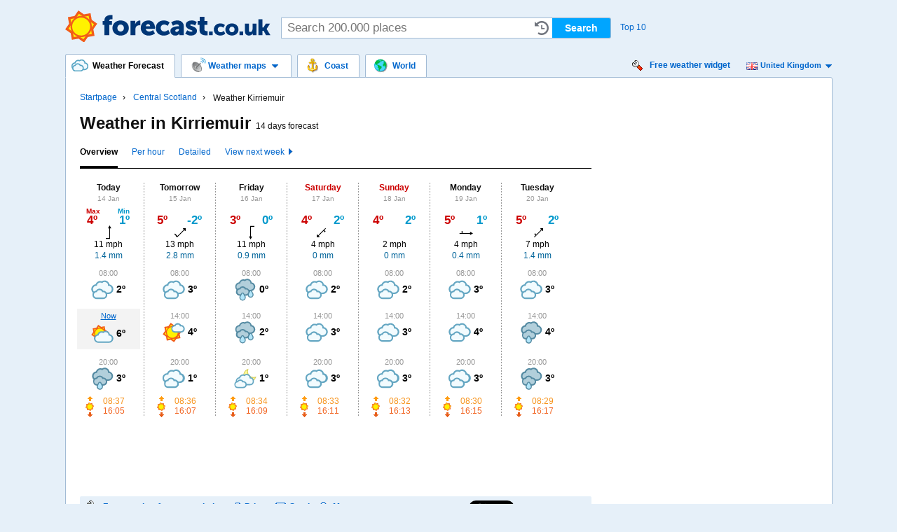

--- FILE ---
content_type: text/html
request_url: https://www.forecast.co.uk/kirriemuir.html
body_size: 7183
content:

			<!DOCTYPE html PUBLIC "-//W3C//DTD XHTML 1.0 Strict//EN" "http://www.w3.org/TR/xhtml1/DTD/xhtml1-strict.dtd">

<html xmlns="http://www.w3.org/1999/xhtml" xmlns:fb="http://ogp.me/ns/fb#" lang="en" xml:lang="en">

	<head>
		<meta http-equiv="Content-Type" content="text/html; charset=UTF-8" />
		<meta name="viewport" content="width=device-width" />

															
					<title>Weather Kirriemuir - 14 days</title>
			<meta name="description" content="14 day weather in Kirriemuir. Animated forecast maps with rain, wind, satellite and temperatures. Always up-to-date." />
			<meta name="keywords" content="weather Kirriemuir, weather Kirriemuir 14 days, Kirriemuir weather, weather in Kirriemuir, weather for Kirriemuir" />
		
					<meta name="locality" content="Kirriemuir, Central Scotland, United Kingdom" />
		
			
		<meta name="revisit-after" content="1 days" />
		<meta name="lang" content="en" />
		
				
		
					<link rel="alternate" media="only screen and (max-width: 640px)" href="https://m.forecast.co.uk/kirriemuir.html" />			
		
		<link rel="shortcut icon" type="image/vnd.microsoft.icon" href="/img/favicon.ico" />
		<link rel="icon" type="image/vnd.microsoft.icon" href="/img/favicon.ico" />
		<link rel="apple-touch-icon" href="/img/apple-touch-icon-forecast_co_uk.png" />
					<link rel="image_src" href="/img/forecast_co_uk_fb.png" />
		

		
								<link rel="preload" type="image/svg+xml" as="image" href="/img/forecast_co_uk.svg"/>

			<link rel="stylesheet" type="text/css" media="screen,projection,print" href="/css/common.css/v96" />
			<link rel="stylesheet" type="text/css" media="screen,projection,print" href="/css/forecast_co_uk_local.css/v96" />
			<link rel="stylesheet" type="text/css" media="print" href="/css/print.css/v1" />
		
									
		
					<!-- Global site tag (gtag.js) - Google Analytics -->
			<script async src="https://www.googletagmanager.com/gtag/js?id=G-04F308HEV2"></script>
			<script>
			window.dataLayer = window.dataLayer || [];
			function gtag(){dataLayer.push(arguments);}
			gtag('js', new Date());

			gtag('config', 'G-04F308HEV2');
			</script>
		
		<script type="text/javascript" src="/js/jquery.js"></script>

					<link rel="preconnect" href="https://connect.facebook.net" />
			<link rel="preconnect" href="https://platform.twitter.com" />
							<link rel="preconnect" href="https://meteocharts.forecast.co.uk" />
			</head>
		
	<body id="city-page" class=" site-gb js-disabled forecast_co_uk lang-en container-normal">
		<script type="text/javascript">
		//<![CDATA[
			document.body.className = document.body.className.replace('js-disabled', 'js-enabled');

			document.write('<script type="text/javascript" src="/js/vlc.js/v27"><\/script>');

			baseURL = 'https://www.forecast.co.uk';
			baseURLLang = 'https://www.forecast.co.uk';
			SITE = 'forecast_co_uk';
			SITE_LOCALE = 'en_GB.UTF8';
			COOKIE_DOMAIN = '.forecast.co.uk';
			COOKIE_DOMAIN_VISITOR = '.forecast.co.uk';
			eltiempo_data = {'static_host': '','pre_content_window_width': document.getElementsByTagName('html')[0].clientWidth,'region_id': 'false','city_id': 102645191,'urlized': 'kirriemuir.html','city_country': 'gb','view': 'standard','body_id': 'city','temp_unit': 'c','windspeed_unit': 'mph','set_vlc': true,'type': 'city','title': 'Kirriemuir','weather': '/img/icons/d200.svg'};
			OA_zones = {};
			
			
			function _getCookie( name ) {
				var start = document.cookie.indexOf( name + "=" );
				var len = start + name.length + 1;
				if ( ( !start ) && ( name != document.cookie.substring( 0, name.length ) ) ) {
					return null;
				}
				if ( start == -1 ) return null;
				var end = document.cookie.indexOf( ';', len );
				if ( end == -1 ) end = document.cookie.length;
				return unescape( document.cookie.substring( len, end ) );
			}		
			function updateQueryStringParameter(a, k, v) {
			    var re = new RegExp("([?|&])" + k + "=.*?(&|$)", "i"),
			    separator = a.indexOf('?') !== -1 ? "&" : "?";
			    if (a.match(re)) return a.replace(re, '$1' + k + "=" + v + '$2');
			    else return a + separator + k + "=" + v;
			}
		 	var c_temp_unit = _getCookie('temp_unit');
		 	var c_ws_unit = _getCookie('windspeed_unit');
		 	if (c_temp_unit && c_ws_unit && (c_temp_unit != eltiempo_data.temp_unit || c_ws_unit != eltiempo_data.windspeed_unit)) {

		 		/* alert('c_ws_unit: '+c_ws_unit+"\n"+'c_temp_unit: '+c_temp_unit+"\n"+eltiempo_data.windspeed_unit+'/'+eltiempo_data.temp_unit); */
				var new_url = updateQueryStringParameter(window.location.href, 'wind', c_ws_unit);
				new_url = updateQueryStringParameter(new_url, 'temp', c_temp_unit);
				window.location.href = new_url;
		 	}		//]]>
		</script>


		<div id="wrapper" class="column-wide">
			<div id="skip-navigation">

				<ul>
					<li><a href="#content">Go to content</a></li>
					<li><a href="#navigation">Go to navigation</a></li>
				</ul>

			</div>
				
	<div id="top">

		<div id="header">
	
			<div><a href="/">Weather Forecast</a></div>
	
	
</div>			
<div id="quick-search">

	<form method="get" action="/s">

		<p>
			<label for="q">Search<br />200.000 places</label>
			<input type="text" name="l" id="q" value="" placeholder="Search 200.000 places" />
		</p>

		<p class="submit">
							<input type="submit" value="Search" /> 
															<br /><a href="#popular-searches">Top 10</a>
													</p>

	</form>

	    
</div>
					<div id="visitors-cities">
		<script type="text/javascript">
		vlc_reloaded.init(' <div class="top_module_header" > <p> <strong> Last viewed places: </strong> </p> </div> ');
	</script>
</div>		
		<div id="popular-searches">

					
	<h2>Most popular weather forecasts</h2>

	<ol>
					<li>
				<a href="/dundee.html">
					Weather in Dundee 
				</a>
			</li>
														<li>
				<a href="/perth.html">
					Weather in Perth 
				</a>
			</li>
														<li>
				<a href="/kirkcaldy.html">
					Weather in Kirkcaldy 
				</a>
			</li>
														<li>
				<a href="/glenrothes.html">
					Weather in Glenrothes 
				</a>
			</li>
														<li>
				<a href="/stirling.html">
					Weather in Stirling 
				</a>
			</li>
							</ol><ol class="{'start':'6'}">
														<li>
				<a href="/falkirk.html">
					Weather in Falkirk 
				</a>
			</li>
														<li>
				<a href="/dunfermline.html">
					Weather in Dunfermline 
				</a>
			</li>
														<li>
				<a href="/alloa.html">
					Weather in Alloa 
				</a>
			</li>
														<li>
				<a href="/arbroath.html">
					Weather in Arbroath 
				</a>
			</li>
														<li>
				<a href="/grangemouth.html">
					Weather in Grangemouth 
				</a>
			</li>
												</ol>

	
</div>
	</div>

<div id="content">

	<div id="container">

					
				
<div id="navigation" class="cc-top">	<ul>
		<li class="forecast first selected-first selected">
							<a href="/central-scotland/">
					<span class="o">
						<span>Weather Forecast</span>
					</span>
				</a>
					</li>
					<li class="weather-maps">
				<a href="/rain/">
					<span class="o">
						<span>Weather maps<b><!-- arrow --></b></span>
					</span>
				</a>
				
				
<ul id="map-navigation-selector"><li class="rain"><span class="a" title="/rain/"><strong>Rain</strong></span><ul><li class="first"><span class="a" title="/rain/"><span>United Kingdom</span></span></li><li class=""><span class="a" title="/france/rain/"><span>France</span></span></li><li class=""><span class="a" title="/greece/rain/"><span>Greece</span></span></li><li class=""><span class="a" title="/europe/rain/"><span>Europe</span></span></li><li class=" last"><span class="a" title="/world/rain/"><span>World</span></span></li></ul></li><li class="satellite-map"><span class="a" title="/satellite/"><strong>Satellite</strong></span><ul><li class="first"><span class="a" title="/france/satellite/"><span>France</span></span></li><li class=""><span class="a" title="/europe/satellite/"><span>Europe</span></span></li><li class=" last"><span class="a" title="/world/satellite/"><span>World</span></span></li></ul></li><li class="clouds"><span class="a" title="/cloud/"><strong>Clouds</strong></span><ul><li class="first"><span class="a" title="/cloud/"><span>United Kingdom</span></span></li><li class=""><span class="a" title="/france/cloud/"><span>France</span></span></li><li class=" last"><span class="a" title="/greece/cloud/"><span>Greece</span></span></li></ul></li><li class="temperature"><span class="a" title="/temperature/"><strong>Temperature</strong></span><ul><li class="first"><span class="a" title="/temperature/"><span>United Kingdom</span></span></li><li class=""><span class="a" title="/france/temperature/"><span>France</span></span></li><li class=" last"><span class="a" title="/greece/temperature/"><span>Greece</span></span></li></ul></li><li class="wind"><span class="a" title="/wind/"><strong>Wind</strong></span><ul><li class="first"><span class="a" title="/wind/"><span>United Kingdom</span></span></li><li class=""><span class="a" title="/france/wind/"><span>France</span></span></li><li class=" last"><span class="a" title="/greece/wind/"><span>Greece</span></span></li></ul></li><li class="pressure single-map"><span class="a" title="/pressure/"><strong>Pressure</strong></span></li></ul>			</li>
									<li class="coastal-map">
				<a href="/coast/">
					<span class="o">
						<span>Coast</span>
					</span>
				</a>
			</li>
						<li class="world">
				<a href="/world/">
					<span class="o">
						<span>World</span>
					</span>
				</a>
			</li>
												</ul>
</div>			<div id="widget-push">

	<p>
		<a href="/widget/" class="forecaid-102645191">
			Free weather widget		</a>
	</p>

	<div id="country-changer">
	<ul>
					<li class="country-gb selected">
				<span link="https://www.forecast.co.uk" title="United Kingdom">
					forecast.co.uk
				</span>
			</li>
					<li class="country-fr">
				<span link="https://www.meteorama.fr" title="France">
					meteorama.fr
				</span>
			</li>
					<li class="country-gr">
				<span link="https://www.okairos.gr" title="Greece">
					okairos.gr
				</span>
			</li>
			</ul>
</div>
</div>		
		<div id="you-are-here" class="last">
	<div class="top_module_header"
		>
	<p>
		<strong>
							You are here: 					</strong>
	</p>
</div>
	<ul class="outer">
		<li>
							<a href="/">Startpage</a>
			
																																								<ul>
						<li class="province-central-scotland">
															<strong><a href="/central-scotland/">Central Scotland</a></strong>
								<ul>
									<li>
										<h1>Weather Kirriemuir</h1>
									</li>
								</ul>
													</li>
					</ul>
																																																																																																											</li>
	</ul>
				
</div>

		
					
										
			<div id="intro-text">

			<h2>Weather in Kirriemuir <span>14 days forecast</span></h2>
		
</div>		
									<div id="city-weather-navigation">

	<ul>
					<li class="selected first"><a href="/kirriemuir.html" ><strong>Overview</strong></a></li>
								<li class=""><a href="/kirriemuir.html?v=per_hour" ><strong>Per hour</strong></a></li>
								<li class=""><a href="/kirriemuir.html?v=detailed" ><strong>Detailed</strong></a></li>
								<li class=" scroller"><a href="/kirriemuir.html#" id="next_prev_week" ><strong>View next week</strong></a></li>
						</ul>

</div>					
		
		<div id="city-weather" class="cw-14-days general">
<table cellspacing="0" >
	<thead>
		<tr>
							<th class="" colspan="2">
					<h3>Today</h3>
					<p><small>14 Jan</small></p>
				</th>
							<th class="" colspan="2">
					<h3>Tomorrow</h3>
					<p><small>15 Jan</small></p>
				</th>
							<th class="" colspan="2">
					<h3>Friday</h3>
					<p><small>16 Jan</small></p>
				</th>
							<th class="weekend" colspan="2">
					<h3>Saturday</h3>
					<p><small>17 Jan</small></p>
				</th>
							<th class="weekend" colspan="2">
					<h3>Sunday</h3>
					<p><small>18 Jan</small></p>
				</th>
							<th class="" colspan="2">
					<h3>Monday</h3>
					<p><small>19 Jan</small></p>
				</th>
							<th class="" colspan="2">
					<h3>Tuesday</h3>
					<p><small>20 Jan</small></p>
				</th>
							<th class=" new-week" colspan="2">
					<h3>Wednesday</h3>
					<p><small>21 Jan</small></p>
				</th>
							<th class="" colspan="2">
					<h3>Thursday</h3>
					<p><small>22 Jan</small></p>
				</th>
							<th class="" colspan="2">
					<h3>Friday</h3>
					<p><small>23 Jan</small></p>
				</th>
							<th class="weekend" colspan="2">
					<h3>Saturday</h3>
					<p><small>24 Jan</small></p>
				</th>
							<th class="weekend" colspan="2">
					<h3>Sunday</h3>
					<p><small>25 Jan</small></p>
				</th>
							<th class="" colspan="2">
					<h3>Monday</h3>
					<p><small>26 Jan</small></p>
				</th>
							<th class="" colspan="2">
					<h3>Tuesday</h3>
					<p><small>27 Jan</small></p>
				</th>
					</tr>
	</thead>
	<tbody>
					<tr>
									<th class="max">Max</th>
					<th class="min">Min</th>
									<th class="max not-first-of-week">Max</th>
					<th class="min not-first-of-week">Min</th>
									<th class="max not-first-of-week">Max</th>
					<th class="min not-first-of-week">Min</th>
									<th class="max not-first-of-week">Max</th>
					<th class="min not-first-of-week">Min</th>
									<th class="max not-first-of-week">Max</th>
					<th class="min not-first-of-week">Min</th>
									<th class="max not-first-of-week">Max</th>
					<th class="min not-first-of-week">Min</th>
									<th class="max not-first-of-week">Max</th>
					<th class="min not-first-of-week">Min</th>
									<th class="max">Max</th>
					<th class="min">Min</th>
									<th class="max not-first-of-week">Max</th>
					<th class="min not-first-of-week">Min</th>
									<th class="max not-first-of-week">Max</th>
					<th class="min not-first-of-week">Min</th>
									<th class="max not-first-of-week">Max</th>
					<th class="min not-first-of-week">Min</th>
									<th class="max not-first-of-week">Max</th>
					<th class="min not-first-of-week">Min</th>
									<th class="max not-first-of-week">Max</th>
					<th class="min not-first-of-week">Min</th>
									<th class="max not-first-of-week">Max</th>
					<th class="min not-first-of-week">Min</th>
							</tr>
			<tr>
														<td class="max max-ln1" title="Max temp begins 11:00 - 12:00">
						4º					</td>
					<td class="min min-ln1" title="Min temp begins 00:00 - 01:00">
						1º
					</td>
														<td class="max max-ln1" title="Max temp begins 12:00 - 13:00">
						5º					</td>
					<td class="min min-ln2" title="Min temp begins 21:00 - 22:00">
						-2º
					</td>
														<td class="max max-ln1" title="Max temp begins 11:00 - 12:00">
						3º					</td>
					<td class="min min-ln1" title="Min temp begins 00:00 - 01:00">
						0º
					</td>
														<td class="max max-ln1" title="Max temp begins 02:00 - 03:00">
						4º					</td>
					<td class="min min-ln1" title="Min temp begins 06:00 - 07:00">
						2º
					</td>
														<td class="max max-ln1" title="Max temp begins 15:00 - 16:00">
						4º					</td>
					<td class="min min-ln1" title="Min temp begins 07:00 - 08:00">
						2º
					</td>
														<td class="max max-ln1" title="Max temp begins 15:00 - 16:00">
						5º					</td>
					<td class="min min-ln1" title="Min temp begins 23:00 - 24:00">
						1º
					</td>
														<td class="max max-ln1" title="Max temp begins 10:00 - 11:00">
						5º					</td>
					<td class="min min-ln1" title="Min temp begins 00:00 - 01:00">
						2º
					</td>
														<td class="max max-ln1" title="Max temp begins 12:00 - 13:00">
						6º					</td>
					<td class="min min-ln1" title="Min temp begins 00:00 - 01:00">
						2º
					</td>
														<td class="max max-ln1" title="Max temp begins 12:00 - 13:00">
						6º					</td>
					<td class="min min-ln1" title="Min temp begins 00:00 - 01:00">
						2º
					</td>
														<td class="max max-ln1" title="Max temp begins 09:00 - 10:00">
						5º					</td>
					<td class="min min-ln1" title="Min temp begins 00:00 - 01:00">
						2º
					</td>
														<td class="max max-ln1" title="Max temp begins 11:00 - 12:00">
						5º					</td>
					<td class="min min-ln1" title="Min temp begins 00:00 - 01:00">
						1º
					</td>
														<td class="max max-ln1">
						4º					</td>
					<td class="min min-ln1">
						0º
					</td>
														<td class="max max-ln1">
						3º					</td>
					<td class="min min-ln1">
						0º
					</td>
														<td class="max max-ln1">
						3º					</td>
					<td class="min min-ln1">
						0º
					</td>
							</tr>
			<tr>
									<th class="wind" colspan="2">
						Max. wind					</th>
									<th class="wind" colspan="2">
						Max. wind					</th>
									<th class="wind" colspan="2">
						Max. wind					</th>
									<th class="wind" colspan="2">
						Max. wind					</th>
									<th class="wind" colspan="2">
						Max. wind					</th>
									<th class="wind" colspan="2">
						Max. wind					</th>
									<th class="wind" colspan="2">
						Max. wind					</th>
									<th class="wind" colspan="2">
						Max. wind					</th>
									<th class="wind" colspan="2">
						Max. wind					</th>
									<th class="wind" colspan="2">
						Max. wind					</th>
									<th class="wind" colspan="2">
						Max. wind					</th>
									<th class="wind" colspan="2">
						Max. wind					</th>
									<th class="wind" colspan="2">
						Max. wind					</th>
									<th class="wind" colspan="2">
						Max. wind					</th>
							</tr>
			<tr>
									<td colspan="2" class="wind" title="Max wind begins 18:00 - 19:00">
							<img src="/img/icons/2_S.png" alt="" />					</td>
									<td colspan="2" class="wind" title="Max wind begins 12:00 - 13:00">
							<img src="/img/icons/2_SW.png" alt="" />					</td>
									<td colspan="2" class="wind" title="Max wind begins 06:00 - 07:00">
							<img src="/img/icons/2_N.png" alt="" />					</td>
									<td colspan="2" class="wind" title="Max wind begins 09:00 - 10:00">
							<img src="/img/icons/1_NE.png" alt="" />					</td>
									<td colspan="2" class="wind" title="Max wind begins 15:00 - 16:00">
												</td>
									<td colspan="2" class="wind" title="Max wind begins 12:00 - 13:00">
							<img src="/img/icons/1_W.png" alt="" />					</td>
									<td colspan="2" class="wind" title="Max wind begins 12:00 - 13:00">
							<img src="/img/icons/1_SW.png" alt="" />					</td>
									<td colspan="2" class="wind" title="Max wind begins 10:00 - 11:00">
							<img src="/img/icons/1_E.png" alt="" />					</td>
									<td colspan="2" class="wind" title="Max wind begins 12:00 - 13:00">
							<img src="/img/icons/1_S.png" alt="" />					</td>
									<td colspan="2" class="wind" title="Max wind begins 12:00 - 13:00">
							<img src="/img/icons/2_SE.png" alt="" />					</td>
									<td colspan="2" class="wind" title="Max wind begins 12:00 - 13:00">
							<img src="/img/icons/2_SE.png" alt="" />					</td>
									<td colspan="2" class="wind">
							<img src="/img/icons/1_SE.png" alt="" />					</td>
									<td colspan="2" class="wind">
							<img src="/img/icons/1_E.png" alt="" />					</td>
									<td colspan="2" class="wind">
							<img src="/img/icons/1_SE.png" alt="" />					</td>
							</tr>
			<tr>
														<td colspan="2" title="Max wind begins 18:00 - 19:00">
						11 mph					</td>
														<td colspan="2" title="Max wind begins 12:00 - 13:00">
						13 mph					</td>
														<td colspan="2" title="Max wind begins 06:00 - 07:00">
						11 mph					</td>
														<td colspan="2" title="Max wind begins 09:00 - 10:00">
						4 mph					</td>
														<td colspan="2" title="Max wind begins 15:00 - 16:00">
						2 mph					</td>
														<td colspan="2" title="Max wind begins 12:00 - 13:00">
						4 mph					</td>
														<td colspan="2" title="Max wind begins 12:00 - 13:00">
						7 mph					</td>
														<td colspan="2" title="Max wind begins 10:00 - 11:00">
						9 mph					</td>
														<td colspan="2" title="Max wind begins 12:00 - 13:00">
						9 mph					</td>
														<td colspan="2" title="Max wind begins 12:00 - 13:00">
						11 mph					</td>
														<td colspan="2" title="Max wind begins 12:00 - 13:00">
						11 mph					</td>
														<td colspan="2">
						9 mph					</td>
														<td colspan="2">
						9 mph					</td>
														<td colspan="2">
						9 mph					</td>
							</tr>
			<tr>
									<th class="rain" colspan="2">
						Precipitation					</th>
									<th class="rain" colspan="2">
						Precipitation					</th>
									<th class="rain" colspan="2">
						Precipitation					</th>
									<th class="rain" colspan="2">
						Precipitation					</th>
									<th class="rain" colspan="2">
						Precipitation					</th>
									<th class="rain" colspan="2">
						Precipitation					</th>
									<th class="rain" colspan="2">
						Precipitation					</th>
									<th class="rain" colspan="2">
						Precipitation					</th>
									<th class="rain" colspan="2">
						Precipitation					</th>
									<th class="rain" colspan="2">
						Precipitation					</th>
									<th class="rain" colspan="2">
						Precipitation					</th>
									<th class="rain" colspan="2">
						Precipitation					</th>
									<th class="rain" colspan="2">
						Precipitation					</th>
									<th class="rain" colspan="2">
						Precipitation					</th>
							</tr>
			<tr>
									<td colspan="2" class="rain">
												1.4 mm
											</td>
									<td colspan="2" class="rain">
												2.8 mm
											</td>
									<td colspan="2" class="rain">
												0.9 mm
											</td>
									<td colspan="2" class="rain">
												0 mm
											</td>
									<td colspan="2" class="rain">
												0 mm
											</td>
									<td colspan="2" class="rain">
												0.4 mm
											</td>
									<td colspan="2" class="rain">
												1.4 mm
											</td>
									<td colspan="2" class="rain">
												2.4 mm
											</td>
									<td colspan="2" class="rain">
												2.4 mm
											</td>
									<td colspan="2" class="rain">
												1.8 mm
											</td>
									<td colspan="2" class="rain">
												2.4 mm
											</td>
									<td colspan="2" class="rain">
												0.6 mm
											</td>
									<td colspan="2" class="rain">
												1.2 mm
											</td>
									<td colspan="2" class="rain">
												0.9 mm
											</td>
							</tr>
			<tr>
									<th class="forecast" colspan="2">
						Forecast					</th>
									<th class="forecast" colspan="2">
						Forecast					</th>
									<th class="forecast" colspan="2">
						Forecast					</th>
									<th class="forecast" colspan="2">
						Forecast					</th>
									<th class="forecast" colspan="2">
						Forecast					</th>
									<th class="forecast" colspan="2">
						Forecast					</th>
									<th class="forecast" colspan="2">
						Forecast					</th>
									<th class="forecast" colspan="2">
						Forecast					</th>
									<th class="forecast" colspan="2">
						Forecast					</th>
									<th class="forecast" colspan="2">
						Forecast					</th>
									<th class="forecast" colspan="2">
						Forecast					</th>
									<th class="forecast" colspan="2">
						Forecast					</th>
									<th class="forecast" colspan="2">
						Forecast					</th>
									<th class="forecast" colspan="2">
						Forecast					</th>
							</tr>
							<tr>
																									<th colspan="2" class="weather">
																	08:00
															</th>
																															<th colspan="2" class="weather">
																	08:00
															</th>
																															<th colspan="2" class="weather">
																	08:00
															</th>
																															<th colspan="2" class="weather">
																	08:00
															</th>
																															<th colspan="2" class="weather">
																	08:00
															</th>
																															<th colspan="2" class="weather">
																	08:00
															</th>
																															<th colspan="2" class="weather">
																	08:00
															</th>
																															<th colspan="2" class="weather">
																	08:00
															</th>
																															<th colspan="2" class="weather">
																	08:00
															</th>
																															<th colspan="2" class="weather">
																	08:00
															</th>
																															<th colspan="2" class="weather">
																	08:00
															</th>
																															<th colspan="2" class="weather">
																	05:00
															</th>
																																								<th colspan="2" class="weather">14:00</th>
																																															<th colspan="2" class="weather">14:00</th>
																						</tr>
				<tr>
																									<td colspan="2" class="weather">
								<div>
																			<img width="32" height="32" src="/img/icons/d400.svg" alt="" />
																		2º
								</div>
																<p>
									<strong>Today, 08:00</strong><br/>
									Overcast									-&nbsp;
										Feels like										<strong>
											-2º
										</strong>
																											
									<!-- XXX YYY
																		-->

								</p>
															</td>
																															<td colspan="2" class="weather">
								<div>
																			<img width="32" height="32" src="/img/icons/d400.svg" alt="" />
																		3º
								</div>
																<p>
									<strong>Tomorrow, 08:00</strong><br/>
									Overcast									-&nbsp;
										Feels like										<strong>
											-1º
										</strong>
																																															
									
									<!-- XXX YYY
																		-->

								</p>
															</td>
																															<td colspan="2" class="weather">
								<div>
																			<img width="32" height="32" src="/img/icons/d420.svg" alt="" />
																		0º
								</div>
																<p>
									<strong>Friday, 08:00</strong><br/>
									Overcast and showers									-&nbsp;
										Feels like										<strong>
											-4º
										</strong>
																																															
									
									<!-- XXX YYY
																		-->

								</p>
															</td>
																															<td colspan="2" class="weather">
								<div>
																			<img width="32" height="32" src="/img/icons/d400.svg" alt="" />
																		2º
								</div>
																<p>
									<strong>Saturday, 08:00</strong><br/>
									Overcast																																															
									
									<!-- XXX YYY
																		-->

								</p>
															</td>
																															<td colspan="2" class="weather">
								<div>
																			<img width="32" height="32" src="/img/icons/d400.svg" alt="" />
																		2º
								</div>
																<p>
									<strong>Sunday, 08:00</strong><br/>
									Overcast																																															
									
									<!-- XXX YYY
																		-->

								</p>
															</td>
																															<td colspan="2" class="weather">
								<div>
																			<img width="32" height="32" src="/img/icons/d400.svg" alt="" />
																		3º
								</div>
																<p>
									<strong>Monday, 08:00</strong><br/>
									Overcast																																															
									
									<!-- XXX YYY
																		-->

								</p>
															</td>
																															<td colspan="2" class="weather">
								<div>
																			<img width="32" height="32" src="/img/icons/d400.svg" alt="" />
																		3º
								</div>
																<p>
									<strong>Tuesday, 08:00</strong><br/>
									Overcast									-&nbsp;
										Feels like										<strong>
											1º
										</strong>
																																															
									
									<!-- XXX YYY
																		-->

								</p>
															</td>
																															<td colspan="2" class="weather">
								<div>
																			<img width="32" height="32" src="/img/icons/d410.svg" alt="" />
																		4º
								</div>
																<p>
									<strong>Wednesday, 08:00</strong><br/>
									Overcast and light rain																																															
									
									<!-- XXX YYY
																		-->

								</p>
															</td>
																															<td colspan="2" class="weather">
								<div>
																			<img width="32" height="32" src="/img/icons/d410.svg" alt="" />
																		4º
								</div>
																<p>
									<strong>Thursday, 08:00</strong><br/>
									Overcast and light rain									-&nbsp;
										Feels like										<strong>
											1º
										</strong>
																																															
									
									<!-- XXX YYY
																		-->

								</p>
															</td>
																															<td colspan="2" class="weather">
								<div>
																			<img width="32" height="32" src="/img/icons/d410.svg" alt="" />
																		3º
								</div>
																<p>
									<strong>Friday, 08:00</strong><br/>
									Overcast and light rain																																															
									
									<!-- XXX YYY
																		-->

								</p>
															</td>
																															<td colspan="2" class="weather">
								<div>
																			<img width="32" height="32" src="/img/icons/d410.svg" alt="" />
																		3º
								</div>
																<p>
									<strong>Saturday, 08:00</strong><br/>
									Overcast and light rain									-&nbsp;
										Feels like										<strong>
											-1º
										</strong>
																																															
									
									<!-- XXX YYY
																		-->

								</p>
															</td>
																															<td colspan="2" class="weather">
								<div>
																			<img width="32" height="32" src="/img/icons/n412.svg" alt="" />
																		2º
								</div>
																<p>
									<strong>Sunday, 05:00</strong><br/>
									Overcast and light snow									-&nbsp;
										Feels like										<strong>
											-2º
										</strong>
																																															
									
									<!-- XXX YYY
																		-->

								</p>
															</td>
																																<td colspan="2" class="weather">
																		<img src="/img/icons/d412.svg" alt="" />
									<p>Overcast and light snow</p>
								</td>
																																							<td colspan="2" class="weather">
																		<img src="/img/icons/d411.svg" alt="" />
									<p>Overcast and light wet snow</p>
								</td>
																						</tr>
							<tr>
																									<th colspan="2" class="weather current">
																	<em><a href="#current-conditions" id="current-conditions-handle" title="Show current conditions">Now</a></em>
															</th>
																															<th colspan="2" class="weather">
																	14:00
															</th>
																															<th colspan="2" class="weather">
																	14:00
															</th>
																															<th colspan="2" class="weather">
																	14:00
															</th>
																															<th colspan="2" class="weather">
																	14:00
															</th>
																															<th colspan="2" class="weather">
																	14:00
															</th>
																															<th colspan="2" class="weather">
																	14:00
															</th>
																															<th colspan="2" class="weather">
																	14:00
															</th>
																															<th colspan="2" class="weather">
																	14:00
															</th>
																															<th colspan="2" class="weather">
																	14:00
															</th>
																															<th colspan="2" class="weather">
																	14:00
															</th>
																															<th colspan="2" class="weather">
																	05:00
															</th>
																																<td colspan="2" rowspan="2" class="sun">
									<dl>
																					<dt>Sun</dt>
											<dd class="sun-up">08:19</dd>
											<dd class="sun-down">16:29</dd>
																			</dl>
								</td>
																																							<td colspan="2" rowspan="2" class="sun">
									<dl>
																					<dt>Sun</dt>
											<dd class="sun-up">08:17</dd>
											<dd class="sun-down">16:32</dd>
																			</dl>
								</td>
																						</tr>
				<tr>
																									<td colspan="2" class="weather current">
								<div>
																			<img width="32" height="32" src="/img/icons/d200.svg" alt="" />
																		6º
								</div>
																<p>
									<strong>Today, 15:00</strong><br/>
									Partly cloudy																											
									<!-- XXX YYY
																		-->

								</p>
																	<div id="current-conditions">
	<h3>Current conditions</h3>
	<dl class="station">
		<dt>Weather station:</dt>
		<dd>
			Dundee / Riverside at 14 Jan 2026, 15:50
		</dd>
	</dl>
	<dl class="weather">
		<dt>Weather:<dt>
		<dd>
			<img src="/img/icons/d200.svg" alt="" title="Partly cloudy" /> <strong class="temp">6º</strong><span>feels like</span> <strong class="feels_like">3º</strong>		</dd>
					<dt>Wind:</dt>
			<dd>
				<img src="/img/icons/1_S.png" alt="" class="wind" /> 9 mph S			</dd>
			</dl>
	<dl class="extra">
		<dt>Humidity:</dt>
		<dd>76%</dd>
		<dt>Pressure:</dt>
		<dd>1002 hPa</dd>
		<dt>Visibility:</dt>
		<dd>10 km</dd>
	</dl>
</div>															</td>
																															<td colspan="2" class="weather">
								<div>
																			<img width="32" height="32" src="/img/icons/d100.svg" alt="" />
																		4º
								</div>
																<p>
									<strong>Tomorrow, 14:00</strong><br/>
									Mostly clear									-&nbsp;
										Feels like										<strong>
											1º
										</strong>
																																															
									
									<!-- XXX YYY
																		-->

								</p>
															</td>
																															<td colspan="2" class="weather">
								<div>
																			<img width="32" height="32" src="/img/icons/d420.svg" alt="" />
																		2º
								</div>
																<p>
									<strong>Friday, 14:00</strong><br/>
									Overcast and showers									-&nbsp;
										Feels like										<strong>
											-2º
										</strong>
																																															
									
									<!-- XXX YYY
																		-->

								</p>
															</td>
																															<td colspan="2" class="weather">
								<div>
																			<img width="32" height="32" src="/img/icons/d400.svg" alt="" />
																		3º
								</div>
																<p>
									<strong>Saturday, 14:00</strong><br/>
									Overcast																																															
									
									<!-- XXX YYY
																		-->

								</p>
															</td>
																															<td colspan="2" class="weather">
								<div>
																			<img width="32" height="32" src="/img/icons/d400.svg" alt="" />
																		3º
								</div>
																<p>
									<strong>Sunday, 14:00</strong><br/>
									Overcast																																															
									
									<!-- XXX YYY
																		-->

								</p>
															</td>
																															<td colspan="2" class="weather">
								<div>
																			<img width="32" height="32" src="/img/icons/d400.svg" alt="" />
																		4º
								</div>
																<p>
									<strong>Monday, 14:00</strong><br/>
									Overcast									-&nbsp;
										Feels like										<strong>
											3º
										</strong>
																																															
									
									<!-- XXX YYY
																		-->

								</p>
															</td>
																															<td colspan="2" class="weather">
								<div>
																			<img width="32" height="32" src="/img/icons/d410.svg" alt="" />
																		4º
								</div>
																<p>
									<strong>Tuesday, 14:00</strong><br/>
									Overcast and light rain									-&nbsp;
										Feels like										<strong>
											2º
										</strong>
																																															
									
									<!-- XXX YYY
																		-->

								</p>
															</td>
																															<td colspan="2" class="weather">
								<div>
																			<img width="32" height="32" src="/img/icons/d410.svg" alt="" />
																		5º
								</div>
																<p>
									<strong>Wednesday, 14:00</strong><br/>
									Overcast and light rain									-&nbsp;
										Feels like										<strong>
											2º
										</strong>
																																															
									
									<!-- XXX YYY
																		-->

								</p>
															</td>
																															<td colspan="2" class="weather">
								<div>
																			<img width="32" height="32" src="/img/icons/d410.svg" alt="" />
																		5º
								</div>
																<p>
									<strong>Thursday, 14:00</strong><br/>
									Overcast and light rain									-&nbsp;
										Feels like										<strong>
											2º
										</strong>
																																															
									
									<!-- XXX YYY
																		-->

								</p>
															</td>
																															<td colspan="2" class="weather">
								<div>
																			<img width="32" height="32" src="/img/icons/d410.svg" alt="" />
																		4º
								</div>
																<p>
									<strong>Friday, 14:00</strong><br/>
									Overcast and light rain									-&nbsp;
										Feels like										<strong>
											1º
										</strong>
																																															
									
									<!-- XXX YYY
																		-->

								</p>
															</td>
																															<td colspan="2" class="weather">
								<div>
																			<img width="32" height="32" src="/img/icons/d410.svg" alt="" />
																		4º
								</div>
																<p>
									<strong>Saturday, 14:00</strong><br/>
									Overcast and light rain																																															
									
									<!-- XXX YYY
																		-->

								</p>
															</td>
																															<td colspan="2" class="weather">
								<div>
																			<img width="32" height="32" src="/img/icons/n412.svg" alt="" />
																		2º
								</div>
																<p>
									<strong>Sunday, 05:00</strong><br/>
									Overcast and light snow									-&nbsp;
										Feels like										<strong>
											-2º
										</strong>
																																															
									
									<!-- XXX YYY
																		-->

								</p>
															</td>
																																																															</tr>
							<tr>
																									<th colspan="2" class="weather">
																	20:00
															</th>
																															<th colspan="2" class="weather">
																	20:00
															</th>
																															<th colspan="2" class="weather">
																	20:00
															</th>
																															<th colspan="2" class="weather">
																	20:00
															</th>
																															<th colspan="2" class="weather">
																	20:00
															</th>
																															<th colspan="2" class="weather">
																	20:00
															</th>
																															<th colspan="2" class="weather">
																	20:00
															</th>
																															<th colspan="2" class="weather">
																	20:00
															</th>
																															<th colspan="2" class="weather">
																	20:00
															</th>
																															<th colspan="2" class="weather">
																	20:00
															</th>
																															<th colspan="2" class="weather">
																	20:00
															</th>
																															<th colspan="2" class="weather">
																	05:00
															</th>
																																<td colspan="2" class="empty weather"></td>
																																							<td colspan="2" class="empty weather"></td>
																						</tr>
				<tr>
																									<td colspan="2" class="weather">
								<div>
																			<img width="32" height="32" src="/img/icons/n410.svg" alt="" />
																		3º
								</div>
																<p>
									<strong>Today, 20:00</strong><br/>
									Overcast and light rain																											
									<!-- XXX YYY
																		-->

								</p>
															</td>
																															<td colspan="2" class="weather">
								<div>
																			<img width="32" height="32" src="/img/icons/n400.svg" alt="" />
																		1º
								</div>
																<p>
									<strong>Tomorrow, 20:00</strong><br/>
									Overcast																																															
									
									<!-- XXX YYY
																		-->

								</p>
															</td>
																															<td colspan="2" class="weather">
								<div>
																			<img width="32" height="32" src="/img/icons/n300.svg" alt="" />
																		1º
								</div>
																<p>
									<strong>Friday, 20:00</strong><br/>
									Cloudy									-&nbsp;
										Feels like										<strong>
											-1º
										</strong>
																																															
									
									<!-- XXX YYY
																		-->

								</p>
															</td>
																															<td colspan="2" class="weather">
								<div>
																			<img width="32" height="32" src="/img/icons/n400.svg" alt="" />
																		3º
								</div>
																<p>
									<strong>Saturday, 20:00</strong><br/>
									Overcast																																															
									
									<!-- XXX YYY
																		-->

								</p>
															</td>
																															<td colspan="2" class="weather">
								<div>
																			<img width="32" height="32" src="/img/icons/n400.svg" alt="" />
																		3º
								</div>
																<p>
									<strong>Sunday, 20:00</strong><br/>
									Overcast																																															
									
									<!-- XXX YYY
																		-->

								</p>
															</td>
																															<td colspan="2" class="weather">
								<div>
																			<img width="32" height="32" src="/img/icons/n400.svg" alt="" />
																		3º
								</div>
																<p>
									<strong>Monday, 20:00</strong><br/>
									Overcast									-&nbsp;
										Feels like										<strong>
											1º
										</strong>
																																															
									
									<!-- XXX YYY
																		-->

								</p>
															</td>
																															<td colspan="2" class="weather">
								<div>
																			<img width="32" height="32" src="/img/icons/n410.svg" alt="" />
																		3º
								</div>
																<p>
									<strong>Tuesday, 20:00</strong><br/>
									Overcast and light rain									-&nbsp;
										Feels like										<strong>
											1º
										</strong>
																																															
									
									<!-- XXX YYY
																		-->

								</p>
															</td>
																															<td colspan="2" class="weather">
								<div>
																			<img width="32" height="32" src="/img/icons/n410.svg" alt="" />
																		4º
								</div>
																<p>
									<strong>Wednesday, 20:00</strong><br/>
									Overcast and light rain									-&nbsp;
										Feels like										<strong>
											1º
										</strong>
																																															
									
									<!-- XXX YYY
																		-->

								</p>
															</td>
																															<td colspan="2" class="weather">
								<div>
																			<img width="32" height="32" src="/img/icons/n410.svg" alt="" />
																		4º
								</div>
																<p>
									<strong>Thursday, 20:00</strong><br/>
									Overcast and light rain									-&nbsp;
										Feels like										<strong>
											1º
										</strong>
																																															
									
									<!-- XXX YYY
																		-->

								</p>
															</td>
																															<td colspan="2" class="weather">
								<div>
																			<img width="32" height="32" src="/img/icons/n400.svg" alt="" />
																		3º
								</div>
																<p>
									<strong>Friday, 20:00</strong><br/>
									Overcast																																															
									
									<!-- XXX YYY
																		-->

								</p>
															</td>
																															<td colspan="2" class="weather">
								<div>
																			<img width="32" height="32" src="/img/icons/n411.svg" alt="" />
																		3º
								</div>
																<p>
									<strong>Saturday, 20:00</strong><br/>
									Overcast and light wet snow									-&nbsp;
										Feels like										<strong>
											-1º
										</strong>
																																															
									
									<!-- XXX YYY
																		-->

								</p>
															</td>
																															<td colspan="2" class="weather">
								<div>
																			<img width="32" height="32" src="/img/icons/n412.svg" alt="" />
																		2º
								</div>
																<p>
									<strong>Sunday, 05:00</strong><br/>
									Overcast and light snow									-&nbsp;
										Feels like										<strong>
											-2º
										</strong>
																																															
									
									<!-- XXX YYY
																		-->

								</p>
															</td>
																																<td colspan="2" class="empty weather"></td>
																																							<td colspan="2" class="empty weather"></td>
																						</tr>
						<tr>
															<td colspan="2" class="sun">
																																														<img width="12" height="30" src="/img/sun-rise-set-bg.gif" alt="" />
																						<dl>
																	<dt>Sun</dt>
									<dd class="sun-up">08:37</dd>
									<dd class="sun-down">16:05</dd>
															</dl>
						</td>
																				<td colspan="2" class="sun">
																																				<dl>
																	<dt>Sun</dt>
									<dd class="sun-up">08:36</dd>
									<dd class="sun-down">16:07</dd>
															</dl>
						</td>
																				<td colspan="2" class="sun">
																																				<dl>
																	<dt>Sun</dt>
									<dd class="sun-up">08:34</dd>
									<dd class="sun-down">16:09</dd>
															</dl>
						</td>
																				<td colspan="2" class="sun">
																																				<dl>
																	<dt>Sun</dt>
									<dd class="sun-up">08:33</dd>
									<dd class="sun-down">16:11</dd>
															</dl>
						</td>
																				<td colspan="2" class="sun">
																																				<dl>
																	<dt>Sun</dt>
									<dd class="sun-up">08:32</dd>
									<dd class="sun-down">16:13</dd>
															</dl>
						</td>
																				<td colspan="2" class="sun">
																																				<dl>
																	<dt>Sun</dt>
									<dd class="sun-up">08:30</dd>
									<dd class="sun-down">16:15</dd>
															</dl>
						</td>
																				<td colspan="2" class="sun">
																																				<dl>
																	<dt>Sun</dt>
									<dd class="sun-up">08:29</dd>
									<dd class="sun-down">16:17</dd>
															</dl>
						</td>
																				<td colspan="2" class="sun">
																																														<img width="12" height="30" src="/img/sun-rise-set-bg.gif" alt="" />
																						<dl>
																	<dt>Sun</dt>
									<dd class="sun-up">08:27</dd>
									<dd class="sun-down">16:19</dd>
															</dl>
						</td>
																				<td colspan="2" class="sun">
																																				<dl>
																	<dt>Sun</dt>
									<dd class="sun-up">08:26</dd>
									<dd class="sun-down">16:21</dd>
															</dl>
						</td>
																				<td colspan="2" class="sun">
																																				<dl>
																	<dt>Sun</dt>
									<dd class="sun-up">08:24</dd>
									<dd class="sun-down">16:23</dd>
															</dl>
						</td>
																				<td colspan="2" class="sun">
																																				<dl>
																	<dt>Sun</dt>
									<dd class="sun-up">08:22</dd>
									<dd class="sun-down">16:25</dd>
															</dl>
						</td>
																				<td colspan="2" class="sun">
																																				<dl>
																	<dt>Sun</dt>
									<dd class="sun-up">08:21</dd>
									<dd class="sun-down">16:27</dd>
															</dl>
						</td>
																				<td colspan="2" class="empty sun"></td>
																				<td colspan="2" class="empty sun"></td>
												</tr>
			</tbody>
</table>
</div>
														        	<script async src="https://pagead2.googlesyndication.com/pagead/js/adsbygoogle.js?client=ca-pub-1609518308608846" crossorigin="anonymous"></script>
	<div id="google-leaderboard">
<ins class="adsbygoogle"
	 style="display:inline-block;width:728px;height:90px"
	 data-ad-client="ca-pub-1609518308608846"
	 data-ad-slot="1226134728"
></ins>
<script>
	(adsbygoogle = window.adsbygoogle || []).push({});
</script>
	</div>
								<div id="tool-navigation">

	<ul>
					<li class="widget">
				<a href="/widget/" class="forecaid-102645191">
					Free weather for your website				</a>
			</li>
						<li class="email">
			<a href="#send-to-friend">
				Send			</a>
		</li>
							<li class="google">
				<a href="https://maps.google.co.uk/?q=Kirriemuir@56.6667,-3&amp;z=10" class="external track-google-maps">
					Map				</a>
			</li>
			</ul>

	<ul class="social">
		<li class="twitter">
			<a href="https://twitter.com/share" class="twitter-share-button" data-count="none" data-lang="en">Tweet</a>
			<script type="text/javascript" src="https://platform.twitter.com/widgets.js"></script>
		</li>
		<li class="facebook">
			<div id="fb-root"></div>
			<script>(function(d, s, id) {
				var js, fjs = d.getElementsByTagName(s)[0];
				if (d.getElementById(id)) return;
				js = d.createElement(s); js.id = id;
				js.src = "//connect.facebook.net/en_GB/all.js#xfbml=1";
				fjs.parentNode.insertBefore(js, fjs);
			}(document, 'script', 'facebook-jssdk'));</script>
			<fb:like send="false" layout="button_count" width="90" show_faces="false" ref="citypage"></fb:like>
		</li>
	</ul>

</div>

<script type="text/javascript">
(function () {
	var ul	= document.getElementById('tool-navigation').getElementsByTagName('ul')[0];
	var li	= document.createElement('li');
	var a	= document.createElement('a');

	li.className	= 'print';
	a.href			= '#';
	a.innerHTML		= 'Print';
	a.onclick		= function() {
		var d = new Date();
		$.get('/event/print.js', {d: d.getTime()});

		if ($('#next_prev_week').attr('class') == 'prev') {
			np_week = 'next';
		} else {
			np_week = 'prev';
		}

		ElTiempo.modules.ToolNavigation.check_print('kirriemuir.html', 'standard', np_week);

		return false;
	};

	li.appendChild(a);
//	ul.appendChild(li);

	var toolLIs = ul.getElementsByTagName('li');

	if (!(toolLIs[0].className === 'widget' || toolLIs[0].className === 'save-place')) {
		$(li).css('border-left' , '0px');
	}

	var emailLI = false;
	var email_re = /email/;

	for (var i = 0, l = toolLIs.length; i < l; i++) {
		if (email_re.test(toolLIs[i].className)) {
			emailLI = toolLIs[i];
		}
	}

	if (emailLI !== 'false') {
		ul.insertBefore(li, emailLI);
	}
})();
</script>				<div id="weather-map-push-2" class="group-for-ad gb">
	<ul>
		<li class="map1 gb">
						<a href="/rain/">
				<span class="img">
					<img width="149" height="153" src="https://meteocharts.forecast.co.uk/maps/forecast_co_uk_rain_minimap.png?7,1768413600" alt=""/>
				</span><br/>
				<strong>Rain</strong> <span class="time">18:00</span>
			</a>
		</li>
		<li class="map2 gb">
						<a href="/wind/">
				<span class="img">
					<img width="149" height="153" src="https://meteocharts.forecast.co.uk/maps/forecast_co_uk_wind_minimap.png?7,1768413600" alt=""/>
				</span><br/>
				<strong>Wind</strong> <span class="time">18:00</span>
			</a>
		</li>
		<li class="map3 gb">
						<a href="/cloud/">
				<span class="img">
					<img width="149" height="153" src="https://meteocharts.forecast.co.uk/maps/forecast_co_uk_cloud_minimap.png?6,1768413600" alt=""/>
				</span><br/>
				<strong>Clouds</strong> <span class="time">18:00</span>
			</a>
		</li>
		<li class="map4 gb">
						<a href="/temperature/">
				<span class="img">
					<img width="149" height="153" src="https://meteocharts.forecast.co.uk/maps/forecast_co_uk_temp_minimap.png?10,1768413600" alt=""/>
				</span><br/>
				<strong>Temperature</strong> <span class="time">18:00</span>
			</a>
		</li>
	</ul>

</div>									        	<script async src="https://pagead2.googlesyndication.com/pagead/js/adsbygoogle.js?client=ca-pub-1609518308608846" crossorigin="anonymous"></script>
	<div id="google-square">
<ins class="adsbygoogle"
	 style="display:inline-block;width:336px;height:280px"
	 data-ad-client="ca-pub-1609518308608846"
	 data-ad-slot="3883075897"
></ins>
<script>
	(adsbygoogle = window.adsbygoogle || []).push({});
</script>
	</div>
				
				
							
			<div class="cc-bottom"></div>
		
	</div>

	
			        	<script async src="https://pagead2.googlesyndication.com/pagead/js/adsbygoogle.js?client=ca-pub-1609518308608846" crossorigin="anonymous"></script>
	<div id="totem">
<ins class="adsbygoogle"
	 style="display:block"
     data-ad-client="ca-pub-1609518308608846"
     data-ad-slot="1448484242"
     data-ad-format="auto"
     data-full-width-responsive="true"
></ins>
<script>
	(adsbygoogle = window.adsbygoogle || []).push({});
</script>
	</div>
	
</div>

				<div id="footer">

				
		<p class="copyright">
			<a href="/legal/copyright.html">&copy;</a> 
			<a href="/">forecast.co.uk</a>, Foreca
		</p>

		
		<ul>
			<li><a href="/faq.html">Help</a></li>
			<li><a href="/cookies.html">Cookies</a></li>
							<li><a href="/privacy.html">Privacy policy</a></li>
				<li><a href="javascript:googlefc.callbackQueue.push(googlefc.showRevocationMessage)">Ad preferences</a></li>
					</ul>

	</div>

</div><!-- </wrapper> -->

	
			<div id="send-to-friend">

	<h3>Send to a friend</h3>

	<form method="post" action="/mailform/send/">

		<p>
			<label>
				Your name:<br />
				<input type="text" name="s" />
			</label>
		</p>

		<p>
			<label>
				Destination email:<br />
				<input type="text" name="r" />
			</label>
		</p>

		<p class="last">
			<input type="hidden" name="city" value="Kirriemuir" />
												<input type="hidden" name="link" value="kirriemuir.html" />
				
						<input type="submit" value="Send" />
		</p>

	</form>

</div>	
									
		
		
					<script type="text/javascript" src="/js/forecast_co_uk.js/v27"></script>
		
							<script type="text/javascript" src="/js/jquery.ui.datepicker-full.custom.js"></script>
					<script defer src="https://static.cloudflareinsights.com/beacon.min.js/vcd15cbe7772f49c399c6a5babf22c1241717689176015" integrity="sha512-ZpsOmlRQV6y907TI0dKBHq9Md29nnaEIPlkf84rnaERnq6zvWvPUqr2ft8M1aS28oN72PdrCzSjY4U6VaAw1EQ==" data-cf-beacon='{"version":"2024.11.0","token":"109da3f5c2d04797943c386bb036f66b","r":1,"server_timing":{"name":{"cfCacheStatus":true,"cfEdge":true,"cfExtPri":true,"cfL4":true,"cfOrigin":true,"cfSpeedBrain":true},"location_startswith":null}}' crossorigin="anonymous"></script>
</body>

</html>

--- FILE ---
content_type: text/html; charset=utf-8
request_url: https://www.google.com/recaptcha/api2/aframe
body_size: 267
content:
<!DOCTYPE HTML><html><head><meta http-equiv="content-type" content="text/html; charset=UTF-8"></head><body><script nonce="tg4Lw9V6z2wXhLW_7KbG7g">/** Anti-fraud and anti-abuse applications only. See google.com/recaptcha */ try{var clients={'sodar':'https://pagead2.googlesyndication.com/pagead/sodar?'};window.addEventListener("message",function(a){try{if(a.source===window.parent){var b=JSON.parse(a.data);var c=clients[b['id']];if(c){var d=document.createElement('img');d.src=c+b['params']+'&rc='+(localStorage.getItem("rc::a")?sessionStorage.getItem("rc::b"):"");window.document.body.appendChild(d);sessionStorage.setItem("rc::e",parseInt(sessionStorage.getItem("rc::e")||0)+1);localStorage.setItem("rc::h",'1768408172776');}}}catch(b){}});window.parent.postMessage("_grecaptcha_ready", "*");}catch(b){}</script></body></html>

--- FILE ---
content_type: image/svg+xml
request_url: https://www.forecast.co.uk/img/icons/n411.svg
body_size: 58
content:
<svg xmlns="http://www.w3.org/2000/svg" height="47.439999" width="47.439999"><path d="M9.5 9A10.4 10.4 0 0 1 23 2.9a10.3 10.3 0 0 1 16 6.4 10.4 10.4 0 0 1-2.2 20.5H11A10.4 10.4 0 0 1 9.5 9.1" fill="#548aa2"/><path d="M12.2 12.3a7.1 7.1 0 0 1 11.2-5.7 7.1 7.1 0 0 1 12.4 5.7l1-.1a7.1 7.1 0 1 1 0 14.3H11a7.1 7.1 0 1 1 1.2-14.2" fill="#b2cfdb"/><path d="M10.3 22.5a9 9 0 0 1 16.4 2.8L22.4 23a9 9 0 1 1 3 17.3H11.9a9 9 0 0 1-1.5-17.8" fill="#548aa2"/><path d="M23.5 26a5.7 5.7 0 0 1 7.7 5.4c0 3-2.6 5.6-5.7 5.6H11.8a5.7 5.7 0 1 1 .6-11.3 5.7 5.7 0 0 1 11 .3" fill="#b2cfdb"/><path d="M32 40a6.4 6.4 0 1 1-12-3l2.5-5c.6-1 1.8-2 3.1-2 1.4 0 2.6 1 3.2 2l2.5 5c.5.8.8 1.8.8 3" fill="#548aa2"/><path d="M29.4 38c.3.6.4 1.2.4 2a4.2 4.2 0 1 1-7.9-2l2.6-4.9s.4-.8 1.1-.8c.8 0 1.2.8 1.2.8l2.6 4.9" fill="#b2e6fa"/><path d="M25.9 24.5l2.4 1-.4-2.7 6.2-1 .5 2.5 2-1.7 4.1 5-2 1.6 2.5.9-2.2 6-2.5-1 .5 2.7-6.3 1-.5-2.5-2 1.7-4-5 2-1.6-2.5-.9 2.2-6" fill="#918f90"/><path d="M25.5 29.7l1.2-3.4 3.4 1.2-.6-3.5 3.5-.7.6 3.6 2.8-2.3 2.3 2.7-2.7 2.4 3.4 1.2-1.3 3.4-3.4-1.2.7 3.5-3.6.7-.6-3.6-2.8 2.3-2.3-2.7 2.8-2.4-3.4-1.2" fill="#fff"/></svg>

--- FILE ---
content_type: image/svg+xml
request_url: https://www.forecast.co.uk/img/icons/n412.svg
body_size: -23
content:
<svg xmlns="http://www.w3.org/2000/svg" height="49.253334" width="49.253334"><path d="M10.4 8.6a10.4 10.4 0 0 1 13.4-6.3 10.3 10.3 0 0 1 16 6.4 10.4 10.4 0 0 1-2.2 20.5H11.9a10.4 10.4 0 0 1-1.5-20.6" fill="#548aa2"/><path d="M13 11.8a7.1 7.1 0 0 1 11.2-5.6 7.1 7.1 0 0 1 12.4 5.6 7.2 7.2 0 0 1 8 7c0 4-3.1 7.2-7 7.2H11.9A7.1 7.1 0 1 1 13 11.8" fill="#b2cfdb"/><path d="M11.1 22A9 9 0 0 1 27.5 25l-4.3-2.4a9 9 0 1 1 3.1 17.3H12.6a9 9 0 0 1-1.5-17.7" fill="#548aa2"/><path d="M24.3 25.5a5.7 5.7 0 1 1 2 11H12.6a5.7 5.7 0 1 1 .7-11.3 5.7 5.7 0 0 1 11 .3" fill="#b2cfdb"/><path d="M14.6 31.1l2.3 2 .5-3 6.7 1.1-.5 3 2.8-1 2.3 6.4-2.8 1 2.3 2-4.4 5.1-2.3-2-.5 3-6.7-1.1.6-3-2.9 1-2.3-6.3 2.8-1-2.3-2 4.4-5.2" fill="#918f90"/><path d="M12.2 36.1l2.6-3 3 2.5.7-4 4 .8-.7 4 3.8-1.4 1.3 3.7-3.7 1.4 3 2.6-2.5 3-3.1-2.5-.7 4-4-.8.7-4L13 44 11.5 40l3.8-1.4-3.1-2.6" fill="#fff"/></svg>

--- FILE ---
content_type: image/svg+xml
request_url: https://www.forecast.co.uk/img/icons/d412.svg
body_size: -25
content:
<svg xmlns="http://www.w3.org/2000/svg" height="49.253334" width="49.253334"><path d="M10.4 8.6a10.4 10.4 0 0 1 13.4-6.3 10.3 10.3 0 0 1 16 6.4 10.4 10.4 0 0 1-2.2 20.5H11.9a10.4 10.4 0 0 1-1.5-20.6" fill="#548aa2"/><path d="M13 11.8a7.1 7.1 0 0 1 11.2-5.6 7.1 7.1 0 0 1 12.4 5.6 7.2 7.2 0 0 1 8 7c0 4-3.1 7.2-7 7.2H11.9A7.1 7.1 0 1 1 13 11.8" fill="#b2cfdb"/><path d="M11.1 22A9 9 0 0 1 27.5 25l-4.3-2.4a9 9 0 1 1 3.1 17.3H12.6a9 9 0 0 1-1.5-17.7" fill="#548aa2"/><path d="M24.3 25.5a5.7 5.7 0 1 1 2 11H12.6a5.7 5.7 0 1 1 .7-11.3 5.7 5.7 0 0 1 11 .3" fill="#b2cfdb"/><path d="M14.6 31.1l2.3 2 .5-3 6.7 1.1-.5 3 2.8-1 2.3 6.4-2.8 1 2.3 2-4.4 5.1-2.3-2-.5 3-6.7-1.1.6-3-2.9 1-2.3-6.3 2.8-1-2.3-2 4.4-5.2" fill="#918f90"/><path d="M12.2 36.1l2.6-3 3 2.5.7-4 4 .8-.7 4 3.8-1.4 1.3 3.7-3.7 1.4 3 2.6-2.5 3-3.1-2.5-.7 4-4-.8.7-4L13 44 11.5 40l3.8-1.4-3.1-2.6" fill="#fff"/></svg>

--- FILE ---
content_type: image/svg+xml
request_url: https://www.forecast.co.uk/img/icons/d411.svg
body_size: 66
content:
<svg xmlns="http://www.w3.org/2000/svg" height="47.439999" width="47.439999"><path d="M9.5 9A10.4 10.4 0 0 1 23 2.9a10.3 10.3 0 0 1 16 6.4 10.4 10.4 0 0 1-2.2 20.5H11A10.4 10.4 0 0 1 9.5 9.1" fill="#548aa2"/><path d="M12.2 12.3a7.1 7.1 0 0 1 11.2-5.7 7.1 7.1 0 0 1 12.4 5.7l1-.1a7.1 7.1 0 1 1 0 14.3H11a7.1 7.1 0 1 1 1.2-14.2" fill="#b2cfdb"/><path d="M10.3 22.5a9 9 0 0 1 16.4 2.8L22.4 23a9 9 0 1 1 3 17.3H11.9a9 9 0 0 1-1.5-17.8" fill="#548aa2"/><path d="M23.5 26a5.7 5.7 0 0 1 7.7 5.4c0 3-2.6 5.6-5.7 5.6H11.8a5.7 5.7 0 1 1 .6-11.3 5.7 5.7 0 0 1 11 .3" fill="#b2cfdb"/><path d="M32 40a6.4 6.4 0 1 1-12-3l2.5-5c.6-1 1.8-2 3.1-2 1.4 0 2.6 1 3.2 2l2.5 5c.5.8.8 1.8.8 3" fill="#548aa2"/><path d="M29.4 38c.3.6.4 1.2.4 2a4.2 4.2 0 1 1-7.9-2l2.6-4.9s.4-.8 1.1-.8c.8 0 1.2.8 1.2.8l2.6 4.9" fill="#b2e6fa"/><path d="M25.9 24.5l2.4 1-.4-2.7 6.2-1 .5 2.5 2-1.7 4.1 5-2 1.6 2.5.9-2.2 6-2.5-1 .5 2.7-6.3 1-.5-2.5-2 1.7-4-5 2-1.6-2.5-.9 2.2-6" fill="#918f90"/><path d="M25.5 29.7l1.2-3.4 3.4 1.2-.6-3.5 3.5-.7.6 3.6 2.8-2.3 2.3 2.7-2.7 2.4 3.4 1.2-1.3 3.4-3.4-1.2.7 3.5-3.6.7-.6-3.6-2.8 2.3-2.3-2.7 2.8-2.4-3.4-1.2" fill="#fff"/></svg>